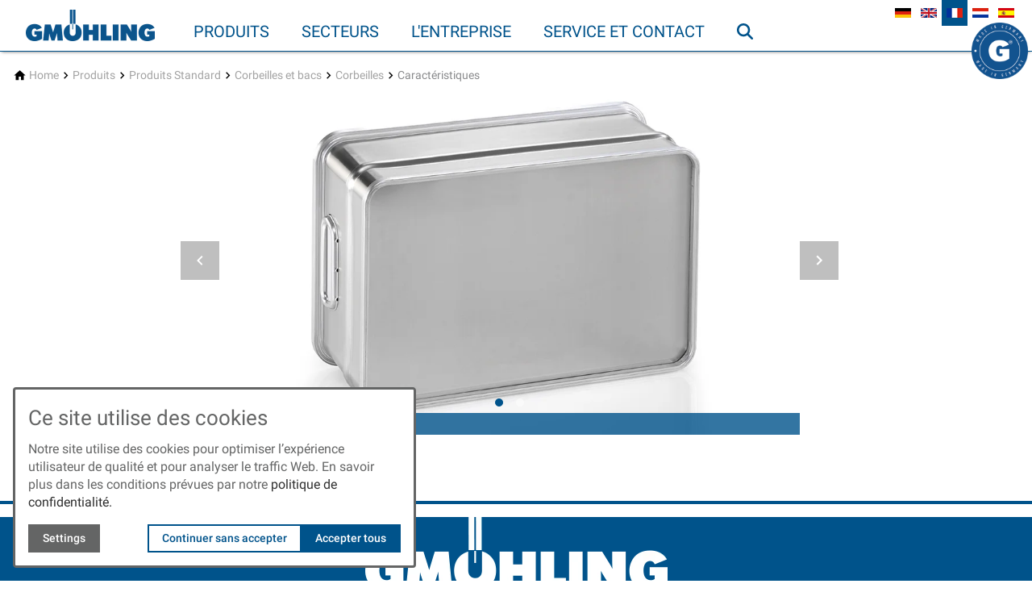

--- FILE ---
content_type: text/html; charset=utf-8
request_url: https://www.gmoehling.com/fr/produits/produits-standard/corbeilles-et-bacs/corbeilles/caracteristiques/
body_size: 18030
content:
<!DOCTYPE html>
<html class="no-js page page--id-385 page--type-22" lang="fr-FR" page-designation="" navigation-color="default" theme="hissu">
<head>

<meta charset="utf-8">
<!-- 
	This website is powered by TYPO3 - inspiring people to share!
	TYPO3 is a free open source Content Management Framework initially created by Kasper Skaarhoj and licensed under GNU/GPL.
	TYPO3 is copyright 1998-2026 of Kasper Skaarhoj. Extensions are copyright of their respective owners.
	Information and contribution at https://typo3.org/
-->



<title>Gmöhling: Caractéristiques</title>
<meta http-equiv="x-ua-compatible" content="IE=edge">
<meta name="generator" content="TYPO3 CMS">
<meta name="application-name" content="Gmöhling">
<meta name="viewport" content="width=device-width, initial-scale=1, shrink-to-fit=no">
<meta property="og:title" content="Caractéristiques">
<meta name="twitter:title" content="Caractéristiques">
<meta name="apple-mobile-web-app-title" content="Gmöhling">
<meta name="msapplication-tilecolor" content="#FFFFFF">
<meta name="theme-color" content="#00538B">
<meta name="format-detection" content="telephone=no">
<meta name="google-site-verification" content="l3UkG3AgXupj7AhcCDc14w_EveaGvUFu1iaZxm_WYqI">
<meta name="date" content="2021-07-27">


<link rel="stylesheet" href="/_assets/3ef1471f54f2e565aec179e21c7ca2c7/V1/build/Stylesheets/hissu.css?1762510522" media="all">
<link rel="stylesheet" href="/fileadmin/toujou/assets/1/fonts.css?1739960990" media="all">
<link rel="stylesheet" href="/_assets/49e9432d61f661f72b71e5ea59351140/build/Stylesheets/custom.css?1740138133" media="all">
<link rel="stylesheet" href="/fileadmin/toujou/customCSS/customCSS.css?1708508158" media="all">
<style>
/*<![CDATA[*/
<!-- 
/*InlineDefaultCss*/
/* default styles for extension "tx_form" */
    .captcha { margin-bottom: .5rem; }
    .captcha a { margin-left: .5rem; }
    .captcha--reloading img { opacity: 0.5; }
    .captcha--reloading a { cursor: auto; }
    .captcha--spin .captcha__reload svg { animation: spin 0.8s infinite linear; }
    .captcha__audio__mute { display: none; }
    .captcha--playing .captcha__audio__mute { display: inherit; }
    .captcha--playing .captcha__audio__sound { display: none; }
    @keyframes spin {
          from {transform:rotate(359deg);}
          to {transform:rotate(0deg);}
        }

/*additionalTSFEInlineStyle*/
        :root {
            --bg-color:                     rgb(255, 255, 255);
            --font-color:                   rgb(100, 101, 101);
            --font-color--light:            rgb(163, 163, 163);
            --font-color--dark:             rgb(46, 46, 46);

            --primary-color:                rgb(0, 83, 139);
            --primary-color--light:         rgb(238, 243, 247);
            --primary-color--dark:          rgb(17, 75, 117);

            --secondary-color:              rgb(137, 138, 140);
            --secondary-color--light:       rgb(235, 235, 235);
            --secondary-color--dark:        rgb(102, 102, 102);

            --success-color:                rgb(0, 230, 118);
            --warning-color:                rgb(255, 145, 0);
            --error-color:                  rgb(255, 23, 68);
            --media_copyright_visibility:   0;
            }            :root {
                --paragraph__family:        "Roboto", sans-serif;
                --paragraph__normal:        400;
                --paragraph__bold:          500;
                --headline__family:         "Roboto", serif;
                --headline__weight:         400;
            }h3 {
  text-transform: uppercase;
}

/*Referenzen*/
#lupe {
  height: 29vw;
  width: 100%;
  position: relative;
  z-index: 1;
  padding: 0;
}

#lupe:before {
  content: '';
  position: absolute;
  top: 0;
  left: 0;
  height: 100%;
  width: 100%;
  background-image: url('/fileadmin/Bilder/chapter/target-group-Lupe.jpg');
  background-position: center;
  background-size: contain;
  background-repeat: no-repeat;
  z-index: -1;
}

/*Sonderlösungen*/
#produktkategorie .grid--2 > .grid__column.grid__column--colspan-2 {
  background: rgb(17 75 117);
  margin-bottom: 3rem;
}

#produktkategorie .text-columns {
  margin-left: 0;
  margin-top: 1rem;
}

#produktkategorie .list li, 
#produktkategorie .list a {
  color: white;
}

#produktkategorie .list a:hover {  
  color: var(--primary-color--light);
}
#produktkategorie .list li:before {
  background: white;
}


/* CHAPTER */
.chapter {
  margin-bottom: 30px;
}


#zeitstrahl, #aluminium,
#karriere, #referenz,
#vakanzen, #ansprechpartner-1 {
  position: relative;
  z-index: 1;
}

#zeitstrahl:before,
#aluminium:before,
#karriere:before,
#referenz:before,
#vakanzen:before,
#ansprechpartner-1:before {
  content: '';
  position: absolute;
  top: 0;
  left: 0;
  height: 100%;
  width: 100%;
  background-position: center;
  background-size: contain;
  background-repeat: no-repeat;
  z-index: -1;
}

/*Über uns: Zeitstrahl*/
#zeitstrahl {
  height: 29vw;
  width: 100%;
  padding: 0;
}

#zeitstrahl:before {
  background-image: url('/fileadmin/Bilder/Unternehmen/097_23_Slider_75Jahre.png');
}


/*Aluminium made in Germany*/
#aluminium {
  max-width: 1408px;
  min-height: 500px;
  padding: 2rem 0;
  margin: 0 auto;
}

#aluminium:before {
  background-image: url('/fileadmin/Bilder/Header/DE/Warum_GMO--small.jpg');
  min-height: 500px;
  max-width: 1408px;
}

/*weiße Schrift auf blauem Band*/
#aluminium h2 {
  color: white;
  background: rgb(17 75 117 / 50%);
  padding: .5rem 30px;
  margin: 0;
}

#aluminium .grid.grid--2 {
  max-width: none;
  position: absolute;
  bottom: 0;
}

#aluminium .grid.grid--2 .grid__column {
  padding: 0;
}

/*Karriere*/
#karriere {
  max-width: 1408px;
  min-height: 600px;
  padding: 2rem 0;
  margin: 0 auto;
}

#karriere:before {
  background-image: url('/fileadmin/Bilder/Unternehmen/unternehmen_team--small.jpg');
  min-height: 600px;
  max-width: 1408px;
}

/*weiße Schrift auf blauem Band*/
#karriere h2 {
  color: white;
  background: rgb(17 75 117 / 50%);
  padding: .5rem 30px;
  margin: 0;}

#karriere .grid.grid--2 {
  max-width: none;
  position: absolute;
  bottom: 0;
}

#karriere .grid.grid--2 .grid__column {
  padding: 0;
}

/*Referenzen und Übersetzungen*/
/*--DE--*/

#referenz--de {
  height: 32vw;
  width: 100%;
  padding: 0;
  background-size: cover;
  background-image: url('/fileadmin/Bilder/Header/DE/Referenzen.jpg');
}

/*--EN--*/
#referenz--en {
  height: 32vw;
  width: 100%;
  padding: 0;
  background-size: cover;
  background-image: url('/fileadmin/Bilder/Header/EN/references.jpg');
}

/*--FR--*/
#referenz--fr {
  height: 32vw;
  width: 100%;
  padding: 0;
  background-size: cover;
  background-image: url('/fileadmin/Bilder/Header/FR/references.jpg');
}

/*--NL--*/
#referenz--nl {
  height: 32vw;
  width: 100%;
  padding: 0;
  background-size: cover;
  background-image: url('/fileadmin/Bilder/Header/NL/referenties.jpg');
}

/*--ES--*/
#referenz--es {
  height: 32vw;
  width: 100%;
  padding: 0;
  background-size: cover;
  background-image: url('/fileadmin/Bilder/Header/ES/referencias.jpg');
}

/*blaue Schrift auf weißem Band
#referenz h2 {
color: #00538B;
background: rgb(255 250 250 / 50%);
padding: .5rem 30px;
margin: 0;}

#referenz .grid.grid--2 {
max-width: none;
position: absolute;
bottom: 0;}

#referenz .grid.grid--2 .grid__column {  padding: 0;}*/

/* Branchen */
#branchen .text-columns__image {  
  width: 80%;
}

/*Offene Stelle*/
#vakanzen {
  min-height: 600px;
  padding: 2rem 0;
}

#vakanzen:before {
  background-image: url('/fileadmin/Bilder/Karriere/Frau_am_LP--small.jpg');
  min-height: 600px;
  background-size: cover;
}

/*weiße Schrift auf blauem Band*/
#vakanzen h2 {
  color: white;
  background: rgb(17 75 117 / 50%);
  padding: .5rem 30px;
  margin: 0;}

#vakanzen .grid.grid--2 {
  max-width: none;
  position: absolute;
  bottom: 0;
}

#vakanzen .grid.grid--2 .grid__column {
  padding: 0;
}

@media only screen and (max-width: 599px){
  #vakanzen,
  #vakanzen:before {
    min-height: 400px;  
  }
}

/*Ansprechpartner*/
#ansprechpartner-1 {
  min-height: 600px;
  padding: 2rem 0;
}

#ansprechpartner-1:before {
  background-image: url('/fileadmin/Bilder/Service_Kontakt/Frau_am_LT_Ansprechpartner--small.jpg'); 
  min-height: 600px;
  background-size: cover;
}

#ansprechpartner-1 p {  
  color: black;
}

#ansprechpartner-1 .text-columns--4  {
  width: calc(120% + 4rem);
}

/*Produkte Seite*/
#no-border .table-container .contenttable { 
  border:none
}

#no-border tr:nth-child(even) td {  
  background-color: white;
}

#no-border .col-adjust td, th { 
  max-width: max-content;
}

#no-border .contenttable td, th {
    vertical-align: top;
}

/* Make tables "responsive" and fix border problem */
.table-container {
  width: 100%;
  overflow: auto;
  margin-bottom: 1.5rem;
  /*border: 1px solid var(--font-color);*/}

.table-container .contenttable {
  margin-bottom: 0;
}

/* SLIDER 3rd SLIDE TEXT */
.page--id-1:lang(de-DE) .header .slider .glider-slide:nth-child(3) .header__content,
.page--id-1:lang(en-US) .header .slider .glider-slide:nth-child(3) .header__content,
.page--id-1:lang(fr-FR) .header .slider .glider-slide:nth-child(2) .header__content,
.page--id-1:lang(nl-NL) .header .slider .glider-slide:nth-child(2) .header__content,
.page--id-1:lang(es-ES) .header .slider .glider-slide:nth-child(2) .header__content{
  max-width: none;}

.page--id-1:lang(de-DE) .header .slider .glider-slide:nth-child(3) .content-card,
.page--id-1:lang(en-US) .header .slider .glider-slide:nth-child(3) .content-card,
.page--id-1:lang(fr-FR) .header .slider .glider-slide:nth-child(2) .content-card,
.page--id-1:lang(nl-NL) .header .slider .glider-slide:nth-child(2) .content-card,
.page--id-1:lang(es-ES) .header .slider .glider-slide:nth-child(2) .content-card {
  background-color: transparent;
}
.page--id-1:lang(de-DE) .header .slider .glider-slide:nth-child(3) .content-card__content,
.page--id-1:lang(en-US) .header .slider .glider-slide:nth-child(3) .content-card__content,
.page--id-1:lang(fr-FR) .header .slider .glider-slide:nth-child(2) .content-card__content,
.page--id-1:lang(nl-NL) .header .slider .glider-slide:nth-child(2) .content-card__content,
.page--id-1:lang(es-ES) .header .slider .glider-slide:nth-child(2) .content-card__content {
  color: var(--bg-color);}

@media only screen and (min-width: 840px) {
  .page--id-1:lang(de-DE) .header .slider .glider-slide:nth-child(3) .content-card__content h1,
  .page--id-1:lang(en-US) .header .slider .glider-slide:nth-child(3) .content-card__content h1,
  .page--id-1:lang(fr-FR) .header .slider .glider-slide:nth-child(2) .content-card__content h1,
  .page--id-1:lang(nl-NL) .header .slider .glider-slide:nth-child(2) .content-card__content h1,
  .page--id-1:lang(es-ES) .header .slider .glider-slide:nth-child(2) .content-card__content h1 {
    font-size: 50px;  }}

@media only screen and (max-width: 599px) {
  .page--id-1:lang(de-DE) .header .slider .glider-slide:nth-child(3) .content-card__content h1,
  .page--id-1:lang(en-US) .header .slider .glider-slide:nth-child(3) .content-card__content h1,
  .page--id-1:lang(fr-FR) .header .slider .glider-slide:nth-child(2) .content-card__content h1,
  .page--id-1:lang(nl-NL) .header .slider .glider-slide:nth-child(2) .content-card__content h1,
  .page--id-1:lang(es-ES) .header .slider .glider-slide:nth-child(2) .content-card__content h1  {
    font-size: 20px;  }}

/*Kontakt Formula klein Überschrift Formula*/
.form-step__title {
  visibility: hidden;
}

/*Social Media No border*/
.socialmediabar {
  border: none;
}

/*Social Media Footer*/
.footer .footer__content .socialmediabar {
  padding: 0;
  margin: 0;
  margin-top: -3rem;
}

/*blau Kasten weiße Schrift Mitte*/

#bluecard .text-columns {
  margin-bottom: 2rem;
}

#bluecard .text-columns__column:first-child .text-columns__text {
  background: #00538b;
  height: 100%;
  display: flex;
  flex-direction: column;
  border-radius: 10px;
}

#bluecard .text-columns__column:first-child .text-columns__text p {
  color: #fff;
  margin: auto 0;
} 


/*Modal Card*/
:root {
  --toujou-modal-header-width: calc(100% - 1rem);
}

.slider.slider--single {
  max-width: 45rem;
}:root { --toujou-media-copyright-display: none; }
-->
/*]]>*/
</style>


<script src="/_assets/49e9432d61f661f72b71e5ea59351140/build/Javascripts/custom.js?1706176647" type="module"></script>
<script src="/fileadmin/toujou/assets/1/customJS/registeredTrademarkTitles.js?1623143101"></script>


<script type="module" src="/_assets/3ef1471f54f2e565aec179e21c7ca2c7/V1/build/Javascripts/es6/toujou-webcomponents-bundle.js?1762510522" ></script>


<script type="module" src="/_assets/3ef1471f54f2e565aec179e21c7ca2c7/V1/build/Javascripts/es6/hissu.js?1762510522"></script>


    

<link rel="stylesheet" type="text/css" href="/_assets/3ef1471f54f2e565aec179e21c7ca2c7/V1/build/Stylesheets/print.css?1762510522" media="print"/>









<script>
    var dataLayer = [];
    function gtag(){dataLayer.push(arguments);}
</script>

<link rel="icon" href="https://www.gmoehling.com/_assets/processed/NesCWkQugnVCJ9qVsaVQXa5sVKWkfKcaTxg2YI6ienM/q:85/pd:0:0/ex:t:fp:0.5:0.5/rt:fit/w:48/h:48/fn:Y3NtX2Zhdmljb25fZTE0YjU5MzQ0Mw:t/cb:5c03463f4a8b664764ff2d0c102b88cd3baacba9/bG9jYWw6L2ZpbGVhZG1pbi9CaWxkZXIvTG9nb3MvZmF2aWNvbi5wbmc" sizes="48x48">
<link rel="apple-touch-icon" href="https://www.gmoehling.com/_assets/processed/19iDQ7ZfXSBTtw-eP3KsHG_sOUmOVXHzzT9kueCM8Jo/q:85/pd:0:0/ex:t:fp:0.5:0.5/rt:fit/w:106/h:106/fn:Y3NtX2Zhdmljb25fZTUzNTM0M2M0Yg:t/cb:5c03463f4a8b664764ff2d0c102b88cd3baacba9/bG9jYWw6L2ZpbGVhZG1pbi9CaWxkZXIvTG9nb3MvZmF2aWNvbi5wbmc"/>
<link rel="manifest" href="/fr/site.webmanifest" />
<link rel="canonical" href="https://www.gmoehling.com/fr/produits/produits-standard/corbeilles-et-bacs/corbeilles/caracteristiques/"/>

<link rel="alternate" hreflang="de-DE" href="https://www.gmoehling.com/produkte/standardprodukte/kaesten-koerbe/transportkaesten-aus-aluminium/merkmale/"/>
<link rel="alternate" hreflang="en-EN" href="https://www.gmoehling.com/en/products/standardproducts/crates-and-baskets/crates-made-of-aluminium/features/"/>
<link rel="alternate" hreflang="fr-FR" href="https://www.gmoehling.com/fr/produits/produits-standard/corbeilles-et-bacs/corbeilles/caracteristiques/"/>
<link rel="alternate" hreflang="nl-NL" href="https://www.gmoehling.com/nl/producten/standaardproducten/bakken-en-manden/aluminium-transportbakken/kenmerken/"/>
<link rel="alternate" hreflang="es-ES" href="https://www.gmoehling.com/es/productos/productos-estandar/contenedores-tipo-caja-y-cesta/contenedores-tipo-caja/caracteristicas/"/>
<link rel="alternate" hreflang="x-default" href="https://www.gmoehling.com/produkte/standardprodukte/kaesten-koerbe/transportkaesten-aus-aluminium/merkmale/"/>
<!-- This site is optimized with the Yoast SEO for TYPO3 plugin - https://yoast.com/typo3-extensions-seo/ -->
<script type="application/ld+json">[{"@context":"https:\/\/www.schema.org","@type":"BreadcrumbList","itemListElement":[{"@type":"ListItem","position":1,"item":{"@id":"https:\/\/www.gmoehling.com\/fr\/","name":"Home"}},{"@type":"ListItem","position":2,"item":{"@id":"https:\/\/www.gmoehling.com\/fr\/produits\/","name":"Produits"}},{"@type":"ListItem","position":3,"item":{"@id":"https:\/\/www.gmoehling.com\/fr\/produits\/produits-standard\/","name":"Produits Standard"}},{"@type":"ListItem","position":4,"item":{"@id":"https:\/\/www.gmoehling.com\/fr\/produits\/produits-standard\/corbeilles-et-bacs\/","name":"Corbeilles et bacs"}},{"@type":"ListItem","position":5,"item":{"@id":"https:\/\/www.gmoehling.com\/fr\/produits\/produits-standard\/corbeilles-et-bacs\/corbeilles\/","name":"Corbeilles"}},{"@type":"ListItem","position":6,"item":{"@id":"https:\/\/www.gmoehling.com\/fr\/produits\/produits-standard\/corbeilles-et-bacs\/corbeilles\/caracteristiques\/","name":"Caract\u00e9ristiques"}}]}]</script>
</head>
<body>





    





    


<div class="wrap wrap--master">
    
        <input id="navigation-state" class="state" type="checkbox" autocomplete="off" aria-hidden="true">
        <input id="contact-state" class="state" type="checkbox" autocomplete="off" aria-hidden="true">
        
            <input id="language-state" class="state" type="checkbox" autocomplete="off" aria-hidden="true">
        
        <input id="selector-state" class="state" type="checkbox" autocomplete="off" aria-hidden="true">

        

<toujou-topbar
    topbarType="fixed"
    class="top-bar top-bar--medium"
    navigation-color="default"
    role="region"
    aria-label="Topbar"
>
    <label class="top-bar__toggle top-bar__toggle--menu" for="navigation-state" id="navigation-trigger">
        <span
    class="burger"
    role="button"
    aria-label="Toggle Navigation Menu"
>
    <span></span>
    <span></span>
    <span></span>
    <span></span>
    <span></span>
    <span></span>
</span>

    </label>
    
            
                <a aria-label="Back to homepage" class="top-bar__title" href="/fr/">
                    Gmöhling
                </a>
            
        

    
        <label
            class="top-bar__toggle top-bar__toggle--language"
            for="language-state"
            aria-label="Open language selector"
        >
            <span></span>
            

<ul
    class="navigation navigation--language"
    aria-label="Select Language"
>
    
        <li class="navigation-item navigation-item--language">
            
                    
                            <a class="navigation-item__link" href="/produkte/standardprodukte/kaesten-koerbe/transportkaesten-aus-aluminium/merkmale/" hreflang="de-DE">
                                <span class="language__label language__label--Deutsch language__label--iso-de">Deutsch</span>
                                <span class="language__iso language__iso--de">de</span>
                            </a>
                        
                
        </li>
    
        <li class="navigation-item navigation-item--language">
            
                    
                            <a class="navigation-item__link" href="/en/products/standardproducts/crates-and-baskets/crates-made-of-aluminium/features/" hreflang="en-EN">
                                <span class="language__label language__label--English language__label--iso-en">English</span>
                                <span class="language__iso language__iso--en">en</span>
                            </a>
                        
                
        </li>
    
        <li class="navigation-item navigation-item--language">
            
                    <span class="navigation-item__link navigation-item__link--active">
                        <span class="language__label language__label--French language__label--iso-fr">French</span>
                        <span class="language__iso language__iso--fr">fr</span>
                    </span>
                
        </li>
    
        <li class="navigation-item navigation-item--language">
            
                    
                            <a class="navigation-item__link" href="/nl/producten/standaardproducten/bakken-en-manden/aluminium-transportbakken/kenmerken/" hreflang="nl-NL">
                                <span class="language__label language__label--Dutch language__label--iso-nl">Dutch</span>
                                <span class="language__iso language__iso--nl">nl</span>
                            </a>
                        
                
        </li>
    
        <li class="navigation-item navigation-item--language">
            
                    
                            <a class="navigation-item__link" href="/es/productos/productos-estandar/contenedores-tipo-caja-y-cesta/contenedores-tipo-caja/caracteristicas/" hreflang="es-ES">
                                <span class="language__label language__label--Spanish language__label--iso-es">Spanish</span>
                                <span class="language__iso language__iso--es">es</span>
                            </a>
                        
                
        </li>
    
</ul>



        </label>
    

    
            
                    <label
                        for="contact-state"
                        class="navigation-contact navigation-contact--mobile"
                        aria-label="Open contact modal"
                    ></label>
                    <span class="top-bar__toggle top-bar__toggle--contact">
                        <span></span>
                    </span>
                
        
</toujou-topbar>



        



<div
    class="wrap wrap--navigation"
    role="region"
    aria-label="Main navigation group"
>
    


    

<ul
    id="mainNavigation"
    class="navigation navigation--main navigation--first-level"
    aria-label="Main Navigation"
    navigation-color=""
>
    
        <li
            class="navigation-item navigation-item--first-level navigation-item--hasSubNav"
            page-uid="2" active
            page-designation=""
        >
            
                <input class="navigation-item__state state"
                       id="navigation-item-1-2" type="checkbox"/>
            
            
                    <a class="navigation-item__link navigation-item__link--2-page-uid navigation-item__link--active" href="/fr/produits/produits-standard/" target="">
                        Produits
                    </a>
                
            <svg viewBox="0 0 40 1" preserveAspectRatio="none" class="navigation-item__line">
                <path d="M0 1 L40 1"/>
            </svg>
            
                <label class="navigation-item__toggle-state"
                       for="navigation-item-1-2"></label>
                



    
        
    

    
        
    

<ul class="navigation navigation--sub-nav navigation--second-level navigation--has-subnav">
    
        <li
            class="navigation-item navigation-item--second-level"
            page-uid="259" active
            page-designation=""
        >
            
                <input class="navigation-item__state state"
                       id="navigation-item-2-259" type="checkbox"/>
            
            
                    <a class="navigation-item__link navigation-item__link--259-page-uid navigation-item__link--active" href="/fr/produits/produits-standard/" target="">
                        Produits Standard
                    </a>
                

            
                <label class="navigation-item__toggle-state"
                       for="navigation-item-2-259"></label>
                

<ul class="navigation navigation--sub-nav navigation--third-level">
    
        <li
            class="navigation-item navigation-item--third-level"
            page-uid="217"
            page-designation=""
        >
            
                    <a class="navigation-item__link navigation-item__link--217-page-uid" href="/fr/produits/produits-standard/chariots-conteneurs/" target="">
                        Chariots conteneurs
                    </a>
                
        </li>
    
        <li
            class="navigation-item navigation-item--third-level"
            page-uid="1603"
            page-designation=""
        >
            
                    <a class="navigation-item__link navigation-item__link--1603-page-uid" href="/fr/produits/produits-standard/chariot-de-preparation-des-commandes/" target="">
                        Chariot de préparation des commandes
                    </a>
                
        </li>
    
        <li
            class="navigation-item navigation-item--third-level"
            page-uid="226"
            page-designation=""
        >
            
                    <a class="navigation-item__link navigation-item__link--226-page-uid" href="/fr/produits/produits-standard/chariots-a-fond-mobile/" target="">
                        Chariots à fond mobile
                    </a>
                
        </li>
    
        <li
            class="navigation-item navigation-item--third-level"
            page-uid="227"
            page-designation=""
        >
            
                    <a class="navigation-item__link navigation-item__link--227-page-uid" href="/fr/produits/produits-standard/chariots-armoire/" target="">
                        Chariots armoire
                    </a>
                
        </li>
    
        <li
            class="navigation-item navigation-item--third-level"
            page-uid="228"
            page-designation=""
        >
            
                    <a class="navigation-item__link navigation-item__link--228-page-uid" href="/fr/produits/produits-standard/chariots-armoire-modulaires-iso/" target="">
                        Chariots armoire modulaires ISO
                    </a>
                
        </li>
    
        <li
            class="navigation-item navigation-item--third-level"
            page-uid="229"
            page-designation=""
        >
            
                    <a class="navigation-item__link navigation-item__link--229-page-uid" href="/fr/produits/produits-standard/chariots-a-etageres/" target="">
                        Chariots à étagères
                    </a>
                
        </li>
    
        <li
            class="navigation-item navigation-item--third-level"
            page-uid="230"
            page-designation=""
        >
            
                    <a class="navigation-item__link navigation-item__link--230-page-uid" href="/fr/produits/produits-standard/transport-de-matieres-dangereuses-adr/" target="">
                        Transport de matières dangereuses (ADR)
                    </a>
                
        </li>
    
        <li
            class="navigation-item navigation-item--third-level"
            page-uid="231"
            page-designation=""
        >
            
                    <a class="navigation-item__link navigation-item__link--231-page-uid" href="/fr/produits/produits-standard/malles-et-caisses/" target="">
                        Malles et caisses
                    </a>
                
        </li>
    
        <li
            class="navigation-item navigation-item--third-level"
            page-uid="232"
            page-designation=""
        >
            
                    <a class="navigation-item__link navigation-item__link--232-page-uid" href="/fr/produits/produits-standard/caisses-a-roulettes/" target="">
                        Caisses à roulettes
                    </a>
                
        </li>
    
        <li
            class="navigation-item navigation-item--third-level"
            page-uid="233" active
            page-designation=""
        >
            
                    <a class="navigation-item__link navigation-item__link--233-page-uid navigation-item__link--active" href="/fr/produits/produits-standard/corbeilles-et-bacs/" target="">
                        Corbeilles et bacs
                    </a>
                
        </li>
    
        <li
            class="navigation-item navigation-item--third-level"
            page-uid="234"
            page-designation=""
        >
            
                    <a class="navigation-item__link navigation-item__link--234-page-uid" href="/fr/produits/produits-standard/cadres-roulants/" target="">
                        Cadres roulants
                    </a>
                
        </li>
    
        <li
            class="navigation-item navigation-item--third-level"
            page-uid="235"
            page-designation=""
        >
            
                    <a class="navigation-item__link navigation-item__link--235-page-uid" href="/fr/produits/produits-standard/mallette-de-transport/" target="">
                        Mallette de transport
                    </a>
                
        </li>
    
        <li
            class="navigation-item navigation-item--third-level"
            page-uid="236"
            page-designation=""
        >
            
                    <a class="navigation-item__link navigation-item__link--236-page-uid" href="/fr/produits/produits-standard/conteneurs-de-recuperation/" target="">
                        Conteneurs de récupération
                    </a>
                
        </li>
    
        <li
            class="navigation-item navigation-item--third-level"
            page-uid="237"
            page-designation=""
        >
            
                    <a class="navigation-item__link navigation-item__link--237-page-uid" href="/fr/produits/produits-standard/collecteur-de-dechets/" target="">
                        Collecteur de déchets
                    </a>
                
        </li>
    
        <li
            class="navigation-item navigation-item--third-level"
            page-uid="379"
            page-designation=""
        >
            
                    <a class="navigation-item__link navigation-item__link--379-page-uid" href="/fr/produits/produits-standard/conteneur-de-depot/" target="">
                        Conteneur de dépôt
                    </a>
                
        </li>
    
        <li
            class="navigation-item navigation-item--third-level"
            page-uid="238"
            page-designation=""
        >
            
                    <a class="navigation-item__link navigation-item__link--238-page-uid" href="/fr/produits/produits-standard/urne-electorale/" target="">
                        Urne électorale
                    </a>
                
        </li>
    
        <li
            class="navigation-item navigation-item--third-level"
            page-uid="380"
            page-designation=""
        >
            
                    <a class="navigation-item__link navigation-item__link--380-page-uid" href="/fr/produits/produits-standard/chariots-de-service/" target="">
                        Chariots de service
                    </a>
                
        </li>
    
</ul>



            
        </li>
    
        <li
            class="navigation-item navigation-item--second-level"
            page-uid="260"
            page-designation=""
        >
            
                <input class="navigation-item__state state"
                       id="navigation-item-2-260" type="checkbox"/>
            
            
                    <a class="navigation-item__link navigation-item__link--260-page-uid" href="/fr/produits/speciales/" target="">
                        Spéciales
                    </a>
                

            
                <label class="navigation-item__toggle-state"
                       for="navigation-item-2-260"></label>
                

<ul class="navigation navigation--sub-nav navigation--third-level">
    
        <li
            class="navigation-item navigation-item--third-level"
            page-uid="449"
            page-designation=""
        >
            
                    <a class="navigation-item__link navigation-item__link--449-page-uid" href="/fr/produits/speciales/chariots-speciaux/" target="">
                        Chariots Spéciaux
                    </a>
                
        </li>
    
        <li
            class="navigation-item navigation-item--third-level"
            page-uid="450"
            page-designation=""
        >
            
                    <a class="navigation-item__link navigation-item__link--450-page-uid" href="/fr/produits/speciales/chariot-speciale-a-fond-mobile/" target="">
                        Chariot Spéciale à Fond Mobile
                    </a>
                
        </li>
    
        <li
            class="navigation-item navigation-item--third-level"
            page-uid="451"
            page-designation=""
        >
            
                    <a class="navigation-item__link navigation-item__link--451-page-uid" href="/fr/produits/speciales/armoires-speciales/" target="">
                        Armoires Spéciales
                    </a>
                
        </li>
    
        <li
            class="navigation-item navigation-item--third-level"
            page-uid="452"
            page-designation=""
        >
            
                    <a class="navigation-item__link navigation-item__link--452-page-uid" href="/fr/produits/speciales/armoires-speciales-anodises-avec-tiroirs/" target="">
                        Armoires Spéciales Anodisés avec Tiroirs
                    </a>
                
        </li>
    
        <li
            class="navigation-item navigation-item--third-level"
            page-uid="664"
            page-designation=""
        >
            
                    <a class="navigation-item__link navigation-item__link--664-page-uid" href="/fr/produits/speciales/chariot-a-plateaux/" target="">
                        Chariot à plateaux
                    </a>
                
        </li>
    
        <li
            class="navigation-item navigation-item--third-level"
            page-uid="255"
            page-designation=""
        >
            
                    <a class="navigation-item__link navigation-item__link--255-page-uid" href="/fr/produits/speciales/chariot-de-preparation-de-commandes/" target="">
                        Chariot de Préparation de Commandes
                    </a>
                
        </li>
    
        <li
            class="navigation-item navigation-item--third-level"
            page-uid="665"
            page-designation=""
        >
            
                    <a class="navigation-item__link navigation-item__link--665-page-uid" href="/fr/produits/speciales/chariot-a-fond-mobile-motorise/" target="">
                        Chariot à fond mobile motorisé
                    </a>
                
        </li>
    
        <li
            class="navigation-item navigation-item--third-level"
            page-uid="666"
            page-designation=""
        >
            
                    <a class="navigation-item__link navigation-item__link--666-page-uid" href="/fr/produits/speciales/gefahrgut/" target="">
                        Emballage pour le transport de matières dangereuses
                    </a>
                
        </li>
    
        <li
            class="navigation-item navigation-item--third-level"
            page-uid="446"
            page-designation=""
        >
            
                    <a class="navigation-item__link navigation-item__link--446-page-uid" href="/fr/produits/speciales/malles-et-caisses/" target="">
                        Malles et  caisses
                    </a>
                
        </li>
    
        <li
            class="navigation-item navigation-item--third-level"
            page-uid="667"
            page-designation=""
        >
            
                    <a class="navigation-item__link navigation-item__link--667-page-uid" href="/fr/produits/speciales/caisses-a-roulettes/" target="">
                        Caisses à roulettes
                    </a>
                
        </li>
    
        <li
            class="navigation-item navigation-item--third-level"
            page-uid="453"
            page-designation=""
        >
            
                    <a class="navigation-item__link navigation-item__link--453-page-uid" href="/fr/produits/speciales/corbeilles-et-bacs/" target="">
                        Corbeilles et Bacs
                    </a>
                
        </li>
    
        <li
            class="navigation-item navigation-item--third-level"
            page-uid="668"
            page-designation=""
        >
            
                    <a class="navigation-item__link navigation-item__link--668-page-uid" href="/fr/produits/speciales/cadres-roulants/" target="">
                        Cadres roulants
                    </a>
                
        </li>
    
        <li
            class="navigation-item navigation-item--third-level"
            page-uid="448"
            page-designation=""
        >
            
                    <a class="navigation-item__link navigation-item__link--448-page-uid" href="/fr/produits/speciales/mallette/" target="">
                        Mallette
                    </a>
                
        </li>
    
        <li
            class="navigation-item navigation-item--third-level"
            page-uid="447"
            page-designation=""
        >
            
                    <a class="navigation-item__link navigation-item__link--447-page-uid" href="/fr/produits/speciales/conteneurs-de-recuperation/" target="">
                        Conteneurs de Récupération
                    </a>
                
        </li>
    
        <li
            class="navigation-item navigation-item--third-level"
            page-uid="239"
            page-designation=""
        >
            
                    <a class="navigation-item__link navigation-item__link--239-page-uid" href="/fr/produits/speciales/chariots-de-service/" target="">
                        Chariots de Service
                    </a>
                
        </li>
    
        <li
            class="navigation-item navigation-item--third-level"
            page-uid="257"
            page-designation=""
        >
            
                    <a class="navigation-item__link navigation-item__link--257-page-uid" href="/fr/produits/speciales/palettes/" target="">
                        Palettes
                    </a>
                
        </li>
    
        <li
            class="navigation-item navigation-item--third-level"
            page-uid="256"
            page-designation=""
        >
            
                    <a class="navigation-item__link navigation-item__link--256-page-uid" href="/fr/produits/speciales/conteneurs-gerbables/" target="">
                        Conteneurs Gerbables
                    </a>
                
        </li>
    
        <li
            class="navigation-item navigation-item--third-level"
            page-uid="258"
            page-designation=""
        >
            
                    <a class="navigation-item__link navigation-item__link--258-page-uid" href="/fr/produits/speciales/autres/" target="">
                        Autres
                    </a>
                
        </li>
    
</ul>



            
        </li>
    
</ul>



            
        </li>
    
        <li
            class="navigation-item navigation-item--first-level navigation-item--hasSubNav"
            page-uid="3"
            page-designation=""
        >
            
                <input class="navigation-item__state state"
                       id="navigation-item-1-3" type="checkbox"/>
            
            
                    <a class="navigation-item__link navigation-item__link--3-page-uid" href="/fr/secteurs/" target="">
                        Secteurs
                    </a>
                
            <svg viewBox="0 0 40 1" preserveAspectRatio="none" class="navigation-item__line">
                <path d="M0 1 L40 1"/>
            </svg>
            
                <label class="navigation-item__toggle-state"
                       for="navigation-item-1-3"></label>
                



    

    

    

    

    

    

    

    

    

    

    

    

    

<ul class="navigation navigation--sub-nav navigation--second-level">
    
        <li
            class="navigation-item navigation-item--second-level"
            page-uid="240"
            page-designation=""
        >
            
            
                    <a class="navigation-item__link navigation-item__link--240-page-uid" href="/fr/secteurs/logistique-et-intralogistique/" target="">
                        Logistique et intralogistique
                    </a>
                

            
        </li>
    
        <li
            class="navigation-item navigation-item--second-level"
            page-uid="246"
            page-designation=""
        >
            
            
                    <a class="navigation-item__link navigation-item__link--246-page-uid" href="/fr/secteurs/industrie/" target="">
                        Industrie
                    </a>
                

            
        </li>
    
        <li
            class="navigation-item navigation-item--second-level"
            page-uid="251"
            page-designation=""
        >
            
            
                    <a class="navigation-item__link navigation-item__link--251-page-uid" href="/fr/secteurs/e-commerce/" target="">
                        E-Commerce
                    </a>
                

            
        </li>
    
        <li
            class="navigation-item navigation-item--second-level"
            page-uid="243"
            page-designation=""
        >
            
            
                    <a class="navigation-item__link navigation-item__link--243-page-uid" href="/fr/secteurs/blanchisserie/" target="">
                        Blanchisserie
                    </a>
                

            
        </li>
    
        <li
            class="navigation-item navigation-item--second-level"
            page-uid="241"
            page-designation=""
        >
            
            
                    <a class="navigation-item__link navigation-item__link--241-page-uid" href="/fr/secteurs/sante/" target="">
                        Santé
                    </a>
                

            
        </li>
    
        <li
            class="navigation-item navigation-item--second-level"
            page-uid="245"
            page-designation=""
        >
            
            
                    <a class="navigation-item__link navigation-item__link--245-page-uid" href="/fr/secteurs/industrie-textile/" target="">
                        Industrie textile
                    </a>
                

            
        </li>
    
        <li
            class="navigation-item navigation-item--second-level"
            page-uid="242"
            page-designation=""
        >
            
            
                    <a class="navigation-item__link navigation-item__link--242-page-uid" href="/fr/secteurs/recuperation/" target="">
                        Récupération
                    </a>
                

            
        </li>
    
        <li
            class="navigation-item navigation-item--second-level"
            page-uid="247"
            page-designation=""
        >
            
            
                    <a class="navigation-item__link navigation-item__link--247-page-uid" href="/fr/secteurs/pharmacologie-et-chimie/" target="">
                        Pharmacologie et chimie
                    </a>
                

            
        </li>
    
        <li
            class="navigation-item navigation-item--second-level"
            page-uid="248"
            page-designation=""
        >
            
            
                    <a class="navigation-item__link navigation-item__link--248-page-uid" href="/fr/secteurs/marchandises-de-grande-valeur/" target="">
                        Marchandises de grande valeur
                    </a>
                

            
        </li>
    
        <li
            class="navigation-item navigation-item--second-level"
            page-uid="244"
            page-designation=""
        >
            
            
                    <a class="navigation-item__link navigation-item__link--244-page-uid" href="/fr/secteurs/emballage-et-autres/" target="">
                        Emballage et autres
                    </a>
                

            
        </li>
    
        <li
            class="navigation-item navigation-item--second-level"
            page-uid="249"
            page-designation=""
        >
            
            
                    <a class="navigation-item__link navigation-item__link--249-page-uid" href="/fr/secteurs/cinema-et-theatre/" target="">
                        Cinéma et théâtre
                    </a>
                

            
        </li>
    
        <li
            class="navigation-item navigation-item--second-level"
            page-uid="250"
            page-designation=""
        >
            
            
                    <a class="navigation-item__link navigation-item__link--250-page-uid" href="/fr/secteurs/outdoor-et-loisirs/" target="">
                        Outdoor et loisirs
                    </a>
                

            
        </li>
    
        <li
            class="navigation-item navigation-item--second-level"
            page-uid="342"
            page-designation=""
        >
            
            
                    <a class="navigation-item__link navigation-item__link--342-page-uid" href="/fr/references/" target="">
                        Références
                    </a>
                

            
        </li>
    
</ul>



            
        </li>
    
        <li
            class="navigation-item navigation-item--first-level navigation-item--hasSubNav"
            page-uid="4"
            page-designation=""
        >
            
                <input class="navigation-item__state state"
                       id="navigation-item-1-4" type="checkbox"/>
            
            
                    <a class="navigation-item__link navigation-item__link--4-page-uid" href="/fr/lentreprise/" target="">
                        L&#039;entreprise
                    </a>
                
            <svg viewBox="0 0 40 1" preserveAspectRatio="none" class="navigation-item__line">
                <path d="M0 1 L40 1"/>
            </svg>
            
                <label class="navigation-item__toggle-state"
                       for="navigation-item-1-4"></label>
                



    

    
        
    

    

<ul class="navigation navigation--sub-nav navigation--second-level navigation--has-subnav">
    
        <li
            class="navigation-item navigation-item--second-level"
            page-uid="253"
            page-designation=""
        >
            
            
                    <a class="navigation-item__link navigation-item__link--253-page-uid" href="/fr/lentreprise/qui-sommes-nous/" target="">
                        Qui sommes-nous
                    </a>
                

            
        </li>
    
        <li
            class="navigation-item navigation-item--second-level"
            page-uid="362"
            page-designation=""
        >
            
                <input class="navigation-item__state state"
                       id="navigation-item-4-362" type="checkbox"/>
            
            
                    <a class="navigation-item__link navigation-item__link--362-page-uid" href="/fr/lentreprise/pourquoi-vraiment-gmoehling/" target="">
                        pourquoi vraiment gmöhling
                    </a>
                

            
                <label class="navigation-item__toggle-state"
                       for="navigation-item-4-362"></label>
                

<ul class="navigation navigation--sub-nav navigation--third-level">
    
        <li
            class="navigation-item navigation-item--third-level"
            page-uid="1547"
            page-designation=""
        >
            
                    <a class="navigation-item__link navigation-item__link--1547-page-uid" href="/fr/lentreprise/pourquoi-vraiment-gmoehling/made-in-germany/" target="">
                        Made in Germany
                    </a>
                
        </li>
    
        <li
            class="navigation-item navigation-item--third-level"
            page-uid="1552"
            page-designation=""
        >
            
                    <a class="navigation-item__link navigation-item__link--1552-page-uid" href="/fr/lentreprise/pourquoi-vraiment-gmoehling/certifications/" target="">
                        Certifications
                    </a>
                
        </li>
    
        <li
            class="navigation-item navigation-item--third-level"
            page-uid="1557"
            page-designation=""
        >
            
                    <a class="navigation-item__link navigation-item__link--1557-page-uid" href="/fr/lentreprise/pourquoi-vraiment-gmoehling/materiau-aluminium/" target="">
                        Materiau Aluminium
                    </a>
                
        </li>
    
        <li
            class="navigation-item navigation-item--third-level"
            page-uid="1564"
            page-designation=""
        >
            
                    <a class="navigation-item__link navigation-item__link--1564-page-uid" href="/fr/lentreprise/pourquoi-vraiment-gmoehling/durabilite/" target="">
                        Durabilité
                    </a>
                
        </li>
    
</ul>



            
        </li>
    
        <li
            class="navigation-item navigation-item--second-level"
            page-uid="252"
            page-designation=""
        >
            
            
                    <a class="navigation-item__link navigation-item__link--252-page-uid" href="/fr/lentreprise/carriere/" target="">
                        Carrière
                    </a>
                

            
        </li>
    
</ul>



            
        </li>
    
        <li
            class="navigation-item navigation-item--first-level navigation-item--hasSubNav"
            page-uid="10"
            page-designation=""
        >
            
                <input class="navigation-item__state state"
                       id="navigation-item-1-10" type="checkbox"/>
            
            
                    <a class="navigation-item__link navigation-item__link--10-page-uid" href="/fr/service-et-contact/" target="">
                        Service et contact
                    </a>
                
            <svg viewBox="0 0 40 1" preserveAspectRatio="none" class="navigation-item__line">
                <path d="M0 1 L40 1"/>
            </svg>
            
                <label class="navigation-item__toggle-state"
                       for="navigation-item-1-10"></label>
                



    

    

    

    

    

    

    

    

<ul class="navigation navigation--sub-nav navigation--second-level">
    
        <li
            class="navigation-item navigation-item--second-level"
            page-uid="1598"
            page-designation=""
        >
            
            
                    <a class="navigation-item__link navigation-item__link--1598-page-uid" href="/fr/service-et-contact/ansprechpartner/" target="">
                        INTERLOCUTEUR
                    </a>
                

            
        </li>
    
        <li
            class="navigation-item navigation-item--second-level"
            page-uid="521"
            page-designation=""
        >
            
            
                    <a class="navigation-item__link navigation-item__link--521-page-uid" href="/fr/service-et-contact/manuels/" target="">
                        Manuels
                    </a>
                

            
        </li>
    
        <li
            class="navigation-item navigation-item--second-level"
            page-uid="218"
            page-designation=""
        >
            
            
                    <a class="navigation-item__link navigation-item__link--218-page-uid" href="/fr/service-et-contact/telechargements/" target="">
                        Catalogues &amp; Brochures
                    </a>
                

            
        </li>
    
        <li
            class="navigation-item navigation-item--second-level"
            page-uid="223"
            page-designation=""
        >
            
            
                    <a class="navigation-item__link navigation-item__link--223-page-uid" href="/fr/service-et-contact/formulaires/" target="">
                        Formulaires
                    </a>
                

            
        </li>
    
        <li
            class="navigation-item navigation-item--second-level"
            page-uid="220"
            page-designation=""
        >
            
            
                    <a class="navigation-item__link navigation-item__link--220-page-uid" href="/fr/service-et-contact/formulaire-de-contact/" target="">
                        Formulaire de contact
                    </a>
                

            
        </li>
    
        <li
            class="navigation-item navigation-item--second-level"
            page-uid="221"
            page-designation=""
        >
            
            
                    <a class="navigation-item__link navigation-item__link--221-page-uid" href="/fr/service-et-contact/mediatheque/" target="">
                        Médiathèque
                    </a>
                

            
        </li>
    
        <li
            class="navigation-item navigation-item--second-level"
            page-uid="363"
            page-designation=""
        >
            
            
                    <a class="navigation-item__link navigation-item__link--363-page-uid" href="/fr/service-et-contact/news-dates/" target="">
                        News &amp; Dates
                    </a>
                

            
        </li>
    
        <li
            class="navigation-item navigation-item--second-level"
            page-uid="222"
            page-designation=""
        >
            
            
                    <a class="navigation-item__link navigation-item__link--222-page-uid" href="/fr/service-et-contact/approche/" target="">
                        Approche
                    </a>
                

            
        </li>
    
</ul>



            
        </li>
    
        <li
            class="navigation-item navigation-item--first-level"
            page-uid="369"
            page-designation=""
        >
            
            
                    <a class="navigation-item__link navigation-item__link--369-page-uid" href="/fr/recherche/" target="">
                        Recherche
                    </a>
                
            <svg viewBox="0 0 40 1" preserveAspectRatio="none" class="navigation-item__line">
                <path d="M0 1 L40 1"/>
            </svg>
            
        </li>
    
        <li
            class="navigation-item navigation-item--first-level"
            page-uid="3020"
            page-designation=""
        >
            
            
                    <a class="navigation-item__link navigation-item__link--3020-page-uid" href="https://app.integritynext.com/profiles/a38bb802-8ef2-4f98-831f-764684031b88" target="_blank">
                        integritynext
                    </a>
                
            <svg viewBox="0 0 40 1" preserveAspectRatio="none" class="navigation-item__line">
                <path d="M0 1 L40 1"/>
            </svg>
            
        </li>
    
        <li
            class="navigation-item navigation-item--first-level"
            page-uid="365"
            page-designation=""
        >
            
            
                    <a class="navigation-item__link navigation-item__link--365-page-uid" href="https://www.facebook.com/pg/Gm%f6hling-Transportger%e4te-GmbH-159941997389717" target="_blank">
                        Facebook
                    </a>
                
            <svg viewBox="0 0 40 1" preserveAspectRatio="none" class="navigation-item__line">
                <path d="M0 1 L40 1"/>
            </svg>
            
        </li>
    
        <li
            class="navigation-item navigation-item--first-level"
            page-uid="366"
            page-designation=""
        >
            
            
                    <a class="navigation-item__link navigation-item__link--366-page-uid" href="https://www.xing.com/pages/gmohlingtransportgerategmbh" target="_blank">
                        Xing
                    </a>
                
            <svg viewBox="0 0 40 1" preserveAspectRatio="none" class="navigation-item__line">
                <path d="M0 1 L40 1"/>
            </svg>
            
        </li>
    
        <li
            class="navigation-item navigation-item--first-level"
            page-uid="367"
            page-designation=""
        >
            
            
                    <a class="navigation-item__link navigation-item__link--367-page-uid" href="https://www.linkedin.com/company/12473363/admin/page-posts/published/" target="_blank">
                        Linkedin
                    </a>
                
            <svg viewBox="0 0 40 1" preserveAspectRatio="none" class="navigation-item__line">
                <path d="M0 1 L40 1"/>
            </svg>
            
        </li>
    
</ul>





    

    

<a aria-label="Back to homepage" class="navigation__logo navigation__logo--horizontal navigation__logo--medium navigation__logo--pixel" href="/fr/">
    
    
            
            <img class="logo" loading="lazy" src="https://www.gmoehling.com/_assets/processed/LYMhNMOUqqWw8pCYIGttCb4BPB3vg5ZhvAwcB4pHILY/q:85/w:320/h:78/fn:Y3NtX2xvZ29fNjYwZTgxZjQxOA:t/cb:b66da0d53c20e74b55e30fc4f3a4ec6cf6955f99/bG9jYWw6L2ZpbGVhZG1pbi9CaWxkZXIvTG9nb3MvbG9nby5wbmc" width="320" height="78" alt="" />
        

</a>






    
            

            
                

<ul
    class="navigation navigation--language"
    aria-label="Select Language"
>
    
        <li class="navigation-item navigation-item--language">
            
                    
                            <a class="navigation-item__link" href="/produkte/standardprodukte/kaesten-koerbe/transportkaesten-aus-aluminium/merkmale/" hreflang="de-DE">
                                <span class="language__label language__label--Deutsch language__label--iso-de">Deutsch</span>
                                <span class="language__iso language__iso--de">de</span>
                            </a>
                        
                
        </li>
    
        <li class="navigation-item navigation-item--language">
            
                    
                            <a class="navigation-item__link" href="/en/products/standardproducts/crates-and-baskets/crates-made-of-aluminium/features/" hreflang="en-EN">
                                <span class="language__label language__label--English language__label--iso-en">English</span>
                                <span class="language__iso language__iso--en">en</span>
                            </a>
                        
                
        </li>
    
        <li class="navigation-item navigation-item--language">
            
                    <span class="navigation-item__link navigation-item__link--active">
                        <span class="language__label language__label--French language__label--iso-fr">French</span>
                        <span class="language__iso language__iso--fr">fr</span>
                    </span>
                
        </li>
    
        <li class="navigation-item navigation-item--language">
            
                    
                            <a class="navigation-item__link" href="/nl/producten/standaardproducten/bakken-en-manden/aluminium-transportbakken/kenmerken/" hreflang="nl-NL">
                                <span class="language__label language__label--Dutch language__label--iso-nl">Dutch</span>
                                <span class="language__iso language__iso--nl">nl</span>
                            </a>
                        
                
        </li>
    
        <li class="navigation-item navigation-item--language">
            
                    
                            <a class="navigation-item__link" href="/es/productos/productos-estandar/contenedores-tipo-caja-y-cesta/contenedores-tipo-caja/caracteristicas/" hreflang="es-ES">
                                <span class="language__label language__label--Spanish language__label--iso-es">Spanish</span>
                                <span class="language__iso language__iso--es">es</span>
                            </a>
                        
                
        </li>
    
</ul>



            
        
</div>








    
    <div class="wrap wrap--content">
        <!--TYPO3SEARCH_begin-->
        
            
        
        <!--TYPO3SEARCH_end-->
        <main>
            
                

	
		<ol
            class="navigation navigation--breadcrumb"
            aria-label="Breadcrumb"
        >
			
				
					<li
                        class="navigation-item navigation-item--breadcrumb"
                        page-designation=""
                    >
						
                                
								<a aria-label="Home" class="navigation-item__link" href="/fr/"><span>Home</span></a>
							
					</li>
				
			
				
					<li
                        class="navigation-item navigation-item--breadcrumb"
                        page-designation=""
                    >
						
                                
								<a aria-label="Produits" class="navigation-item__link" href="/fr/produits/produits-standard/"><span>Produits</span></a>
							
					</li>
				
			
				
					<li
                        class="navigation-item navigation-item--breadcrumb"
                        page-designation=""
                    >
						
                                
								<a aria-label="Produits Standard" class="navigation-item__link" href="/fr/produits/produits-standard/"><span>Produits Standard</span></a>
							
					</li>
				
			
				
					<li
                        class="navigation-item navigation-item--breadcrumb"
                        page-designation=""
                    >
						
                                
								<a aria-label="Corbeilles et bacs" class="navigation-item__link" href="/fr/produits/produits-standard/corbeilles-et-bacs/"><span>Corbeilles et bacs</span></a>
							
					</li>
				
			
				
					<li
                        class="navigation-item navigation-item--breadcrumb"
                        page-designation=""
                    >
						
                                
								<a aria-label="Corbeilles" class="navigation-item__link" href="/fr/produits/produits-standard/corbeilles-et-bacs/corbeilles/"><span>Corbeilles</span></a>
							
					</li>
				
			
				
					<li
                        class="navigation-item navigation-item--breadcrumb"
                        page-designation=""
                    >
						
								
								<span><span>Caractéristiques</span></span>
							
					</li>
				
			
		</ol>
	



            
            <!--TYPO3SEARCH_begin-->
            
	

	
		
	




        
			

			
					
				
			
					
						<div class="grid grid--1">
							<div class="grid__column">
					
				
			
    
        <span id="c5927"></span>
        








<toujou-slider
    class="slider slider--single slider--primary"
    
    
    
    
    
>
    

    <div class="slider__frame">
        
    
        
        

        
                
    <div >
        
        
    


        <img src="https://www.gmoehling.com/_assets/processed/uwXxdBA6cZUxyT00ab27Vf56SOYqDELLRKKVxIHmUwY/q:85/c:800:600:fp:0.5:0.5/rt:force/w:427/h:320/fn:Y3NtX2JvZGVua29uc3RydWt0aW9uX2YzZDk2NmUzY2Y:t/cb:0563a6e7a68a4782abf8206afeb3783526707582/bG9jYWw6L2ZpbGVhZG1pbi9CaWxkZXIvdXNhZ2UvY3JhdGUvYm9kZW5rb25zdHJ1a3Rpb24uanBn" width="427" height="320" data-width="800" data-height="600" srcset="https://www.gmoehling.com/_assets/processed/uwXxdBA6cZUxyT00ab27Vf56SOYqDELLRKKVxIHmUwY/q:85/c:800:600:fp:0.5:0.5/rt:force/w:427/h:320/fn:Y3NtX2JvZGVua29uc3RydWt0aW9uX2YzZDk2NmUzY2Y:t/cb:0563a6e7a68a4782abf8206afeb3783526707582/bG9jYWw6L2ZpbGVhZG1pbi9CaWxkZXIvdXNhZ2UvY3JhdGUvYm9kZW5rb25zdHJ1a3Rpb24uanBn 427w,https://www.gmoehling.com/_assets/processed/MbBgep39AUgIvtaxQm6kU6D6wX3SVnnC9cvAJ664sL8/q:85/c:800:600:fp:0.5:0.5/rt:force/w:614/h:460/fn:Y3NtX2JvZGVua29uc3RydWt0aW9uX2Y4N2UwM2JlYWY:t/cb:0563a6e7a68a4782abf8206afeb3783526707582/bG9jYWw6L2ZpbGVhZG1pbi9CaWxkZXIvdXNhZ2UvY3JhdGUvYm9kZW5rb25zdHJ1a3Rpb24uanBn 614w,https://www.gmoehling.com/_assets/processed/QENnLE45MS-uThRSe1TtrZjcQtmISPxrZT3rglaYdNU/q:85/c:800:600:fp:0.5:0.5/rt:force/w:800/h:600/fn:Y3NtX2JvZGVua29uc3RydWt0aW9uX2ZiMmNlYmU3NWQ:t/cb:0563a6e7a68a4782abf8206afeb3783526707582/bG9jYWw6L2ZpbGVhZG1pbi9CaWxkZXIvdXNhZ2UvY3JhdGUvYm9kZW5rb25zdHJ1a3Rpb24uanBn 800w" sizes="(min-width: 90rem) 100vw,(min-width: 64rem) 100vw,(min-width: 37.5rem) 100vw,100vw" data-focus-area="{&quot;x&quot;:266.66666666666663,&quot;y&quot;:200,&quot;width&quot;:266.66666666666663,&quot;height&quot;:200}" alt="Fond" title="Fond" loading="lazy" fetchPriority="auto" />
    



    
    
        <figcaption>Fond</figcaption>
    

    </div>

            

    
        
        

        
                
    <div >
        
        
    


        <img src="https://www.gmoehling.com/_assets/processed/MOPTR0rrocwiGQUnDK4dD9mwZaVxziNgQ39D73mwpcQ/q:85/c:3215:3215:fp:0.5:0.5/rt:force/w:320/h:320/fn:Y3NtX3N0YXBlbHJhaG1lbl8wOWMxYmQzYjZk:t/cb:b6348c288ae7e8b519cf9de02ff2aa21ab2fe9ba/bG9jYWw6L2ZpbGVhZG1pbi9CaWxkZXIvdXNhZ2UvY2FzZS9zdGFwZWxyYWhtZW4uanBn" width="320" height="320" data-width="3215" data-height="3215" srcset="https://www.gmoehling.com/_assets/processed/MOPTR0rrocwiGQUnDK4dD9mwZaVxziNgQ39D73mwpcQ/q:85/c:3215:3215:fp:0.5:0.5/rt:force/w:320/h:320/fn:Y3NtX3N0YXBlbHJhaG1lbl8wOWMxYmQzYjZk:t/cb:b6348c288ae7e8b519cf9de02ff2aa21ab2fe9ba/bG9jYWw6L2ZpbGVhZG1pbi9CaWxkZXIvdXNhZ2UvY2FzZS9zdGFwZWxyYWhtZW4uanBn 320w,https://www.gmoehling.com/_assets/processed/V8FC02uvHG8ss7n3YumesR3DIkhoeDLL7npo1hTQHfo/q:85/c:3215:3215:fp:0.5:0.5/rt:force/w:460/h:460/fn:Y3NtX3N0YXBlbHJhaG1lbl84Y2JjOGY3MTBj:t/cb:b6348c288ae7e8b519cf9de02ff2aa21ab2fe9ba/bG9jYWw6L2ZpbGVhZG1pbi9CaWxkZXIvdXNhZ2UvY2FzZS9zdGFwZWxyYWhtZW4uanBn 460w,https://www.gmoehling.com/_assets/processed/UUvnQUNW2RvWa4oYBLUruUgFC9rghDS01KSJ0S5tZ9w/q:85/c:3215:3215:fp:0.5:0.5/rt:force/w:600/h:600/fn:Y3NtX3N0YXBlbHJhaG1lbl9hNDkyZmE1OWRh:t/cb:b6348c288ae7e8b519cf9de02ff2aa21ab2fe9ba/bG9jYWw6L2ZpbGVhZG1pbi9CaWxkZXIvdXNhZ2UvY2FzZS9zdGFwZWxyYWhtZW4uanBn 600w,https://www.gmoehling.com/_assets/processed/uE0n2gWfTAjtgdUqri5PJ9Hy7flQgw2GSUEEwmbxtdI/q:85/c:3215:3215:fp:0.5:0.5/rt:force/w:800/h:800/fn:Y3NtX3N0YXBlbHJhaG1lbl9mMDkwOTk2ODFm:t/cb:b6348c288ae7e8b519cf9de02ff2aa21ab2fe9ba/bG9jYWw6L2ZpbGVhZG1pbi9CaWxkZXIvdXNhZ2UvY2FzZS9zdGFwZWxyYWhtZW4uanBn 800w" sizes="(min-width: 90rem) 100vw,(min-width: 64rem) 100vw,(min-width: 37.5rem) 100vw,100vw" data-focus-area="{&quot;x&quot;:1071.6666666666665,&quot;y&quot;:1071.6666666666665,&quot;width&quot;:1071.6666666666665,&quot;height&quot;:1071.6666666666665}" alt="Gerbables" title="Gerbables" loading="lazy" fetchPriority="auto" />
    



    
    
        <figcaption>Gerbables</figcaption>
    

    </div>

            

    

    </div>

    <span
    class="slider__control slider__control--prev"
    role="button"
    aria-label="Go to the previous slide"
    tabindex="0"
>
    <svg height="24" width="24" viewBox="0 0 24 24" preserveAspectRatio="xMidYMid meet" aria-hidden="true">
        <use xlink:href="#arrow_left"/>
    </svg>
</span>

<span
    class="slider__control slider__control--next"
    role="button"
    aria-label="Go to the next slide"
    tabindex="0"
>
    <svg height="24" width="24" viewBox="0 0 24 24" preserveAspectRatio="xMidYMid meet" aria-hidden="true">
        <use xlink:href="#arrow_right"/>
    </svg>
</span>

    <div class="slider__pagination"></div>


</toujou-slider>











    


			

			
				
						</div>
					</div>
				
			

			
		
	





	

	

	

            
    


            <!--TYPO3SEARCH_end-->
        </main>
        
            


    

<footer class="footer">
    
            <div class="footer__content footer__content--custom">
                
                    

<span id="c3422"></span>
	
    <!--TYPO3SEARCH_end-->
    
        


        
            <div class="section section--primary">
        
    



    
    <!--TYPO3SEARCH_begin-->




                
                    

    

    <span id="c3423"></span>

    

    
        <div class="textpic textpic--single" >
            

    
            
                    
        
                <img src="https://www.gmoehling.com/_assets/processed/F25Qq5O8vpwxPjvBabgA6vKpKIfmu-_E0jq-pTupo4k/q:85/c:375:91:fp:0.5:0.5/rt:force/w:375/h:91/fn:Y3NtX2xvZ29fd2Vpc3NfNmRiNGFhM2VjNg:t/cb:0e8bf3c2eac0173c045068490457df9a933ab943/bG9jYWw6L2ZpbGVhZG1pbi9CaWxkZXIvTG9nb3MvbG9nb193ZWlzcy5wbmc" width="375" height="91" data-width="375" data-height="91" data-focus-area="{&quot;x&quot;:125,&quot;y&quot;:30.333333333333332,&quot;width&quot;:125,&quot;height&quot;:30.333333333333332}" alt="" title="" loading="lazy" />
                
                
            
    
                
        

    


        </div>
    



                
                    

<span id="c3424"></span>
	
    <!--TYPO3SEARCH_end-->
    
        


        
            </div>
        
    



    
    <!--TYPO3SEARCH_begin-->




                
                    

<span id="c3425"></span>

<p class="font--epsilon font--align-center"><a href="/fr/conditions-generales/">CONDITIONS GÉNÉRALES</a>&nbsp;&nbsp; <a href="/fr/mentions-legales/">MENTIONS OBLIGATOIRES</a>&nbsp;&nbsp;<a href="/fr/confidentialite/">CONFIDENTIALITÉ</a>&nbsp;&nbsp;<a href="/fr/rechtliches/">EXCLUSION DE RESPONSABILITÉ</a></p>



                
                    

<span id="c3426"></span>

<div class="grid grid--2">
    <div class="grid__column grid__column--colspan-2 grid--column--socialmediabar">
        <div class="socialmediabar socialmediabar--design-default">
            
            <div class="socialmediabar__links">
                
                        
    
        


    

    
        
    

    
        <a
            class="socialmediabar__link socialmediabar__link--facebook-f"
            href="https://www.facebook.com/"
            target="_blank"
            aria-label="Visit us on facebook"
        >
            <i class="fa fa-facebook-f" aria-hidden="true"></i>
        </a>
    




    
        





    
        





    
        


    

    

    
        <a
            class="socialmediabar__link socialmediabar__link--xing"
            href="https://www.xing.com/"
            target="_blank"
            aria-label="Visit us on xing"
        >
            <i class="fa fa-xing" aria-hidden="true"></i>
        </a>
    




    
        





    
        





    
        





    
        


    

    

    
        <a
            class="socialmediabar__link socialmediabar__link--linkedin"
            href="https://www.linkedin.com/"
            target="_blank"
            aria-label="Visit us on linkedin"
        >
            <i class="fa fa-linkedin" aria-hidden="true"></i>
        </a>
    




    
        


    

    

    
        <a
            class="socialmediabar__link socialmediabar__link--pinterest"
            href="https://app.integritynext.com/profiles/a38bb802-8ef2-4f98-831f-764684031b88"
            target="_blank"
            aria-label="Visit us on pinterest"
        >
            <i class="fa fa-pinterest" aria-hidden="true"></i>
        </a>
    




    
        





    

                    
            </div>
        </div>
    </div>
</div>





                
                    
<span id="c3428"></span>




    
            
        
    
            <div class="grid grid--2">
                <div class="grid__column grid__column--colspan-2">
                    
    <div class="text-columns text-columns--4 " >
        
            
                <div class="text-columns__column">
                    
                    

                    <div class="text-columns__text">
                        


	
		<p><strong>Gmöhling Transportgeräte GmbH</strong></p>
<p>Stadelner Hauptstr. 34<br> 90765 Fürth I Allemagne<br> Tel.: <a href="tel:+4991176690">+49 911 - 7669-0</a><br> E-Mail:&nbsp;<a href="mailto:info@gmoehling.com">info@gmoehling.com</a></p>
<p>&nbsp;</p>
<p><a href="/fileadmin/Dateien/PDF/FR_Catalogue_des_produits.pdf" target="_blank" class="button button--primary">PDF Catalogue</a></p>
	





                    </div>

                    
                </div>
            
        
            
                <div class="text-columns__column">
                    
                    

                    <div class="text-columns__text">
                        


	
		<p><strong><a href="/fr/produits/produits-standard/">PRODUITS</a></strong><br> <a href="/fr/produits/produits-standard/chariots-conteneurs/">Chariots conteneurs</a><br> <a href="/fr/produits/produits-standard/chariots-a-fond-mobile/">Chariots à fond mobile</a><br> <a href="/fr/produits/produits-standard/chariots-armoire/">Chariots armoire</a><br> <a href="/fr/produits/produits-standard/chariots-armoire-modulaires-iso/">Chariots armoire modulaires ISO</a><br> <a href="/fr/produits/produits-standard/chariots-a-etageres/">Chariots à étagères</a><br> <a href="/fr/produits/produits-standard/transport-de-matieres-dangereuses-adr/">Transport de matières dangereuses (ADR)</a><br> <a href="/fr/produits/produits-standard/malles-et-caisses/">Malles et caisses</a><br> <a href="/fr/produits/produits-standard/caisses-a-roulettes/">Caisses à roulettes</a><br> <a href="/fr/produits/produits-standard/corbeilles-et-bacs/">Corbeilles et bacs</a><br> <a href="/fr/produits/produits-standard/cadres-roulants/">Cadres roulants</a><br> <a href="/fr/produits/produits-standard/mallette-de-transport/">Mallette de transport</a><br> <a href="/fr/produits/produits-standard/conteneurs-de-recuperation/">Conteneurs de récupération</a><br> <a href="/fr/produits/produits-standard/collecteur-de-dechets/">Collecteur de déchets</a><br> <a href="/fr/produits/produits-standard/urne-electorale/">Urne électorale</a><br> <a href="/fr/produits/speciales/chariots-de-service/">Chariots de service</a></p>
	





                    </div>

                    
                </div>
            
        
            
                <div class="text-columns__column">
                    
                    

                    <div class="text-columns__text">
                        


	
		<p><strong><a href="/fr/secteurs/">SECTEURS</a></strong><br> <a href="/fr/secteurs/logistique-et-intralogistique/">Logistique et intralogistique</a><br> <a href="/fr/secteurs/sante/">Santé</a><br> <a href="/fr/secteurs/recuperation/">Récupération</a><br> <a href="/fr/secteurs/blanchisserie/">Blanchisserie</a><br> <a href="/fr/secteurs/emballage-et-autres/">Emballage et autres</a><br> <a href="/fr/secteurs/industrie-textile/">Industrie textile</a><br> <a href="/fr/secteurs/industrie/">Industrie</a><br> <a href="/fr/secteurs/pharmacologie-et-chimie/">Pharmacologie et chimie</a><br> <a href="/fr/secteurs/marchandises-de-grande-valeur/">Marchandises de grande valeur</a><br> <a href="/fr/secteurs/cinema-et-theatre/">Cinéma et théâtre</a><br> <a href="/fr/secteurs/outdoor-et-loisirs/">Outdoor et loisirs</a><br> <a href="/fr/secteurs/e-commerce/">E-Commerce</a></p>
	





                    </div>

                    
                </div>
            
        
            
                <div class="text-columns__column">
                    
                    

                    <div class="text-columns__text">
                        


	
		<p><strong><a href="/fr/service-et-contact/">SERVICE</a></strong><br> <a href="/fr/service-et-contact/telechargements/">Brochures</a><br> <a href="/fr/service-et-contact/formulaire-de-contact/">Formulaires</a><br> <a href="/fr/service-et-contact/mediatheque/">Médiathèque</a></p>
<p><strong><a href="/fr/service-et-contact/">CONTACT</a></strong><br> <a href="/fr/service-et-contact/approche/">Accès</a><br> <a href="/fr/service-et-contact/">Interlocuteur</a></p>
<p><strong><a href="/fr/lentreprise/">L'ENTREPRISE</a></strong><br> <a href="/fr/lentreprise/carriere/">Offres d’emploi</a><br> <a href="/fr/lentreprise/qui-sommes-nous/">Qui sommes-nous</a></p>
<p><strong><a href="/fr/produits/produits-standard/mallette-de-transport/mallette-de-transport-a-1539/">SOLUTIONS SPÉCIALES</a><br> <a href="/fr/produits/produits-standard/mallette-de-transport/mallette-de-transport-a-1539/">EXEMPLES D'APPLICATION</a></strong></p>
	





                    </div>

                    
                </div>
            
        
    </div>

                </div>
            </div>
        












                
            </div>
        
</footer>




        
    </div>
    
        
            <div class="contact-box">
	<label
        class="contact-box__close"
        for="contact-state"
        aria-label="Close contactbox"
        tabindex="0"
    ></label>
	<h4 class="contact-box__title font--delta">Contact</h4>
	
		<label class="contact-box__label contact-box__label--phone">Phone:</label>
		<a class="contact-box__link" href="tel:+49911-7669-0">+49 911 - 7669-0</a>
	
	
		<label class="contact-box__label contact-box__label--mail">Email:</label>
		<a href="mailto:info@gmoehling.com" class="contact-box__link">info@gmoehling.com</a>
	
	
</div>

        
    

    
        
        <label class="wrap wrap--overlay" for="navigation-state">Navigation schließen</label>
        <label class="wrap wrap--overlay" for="contact-state">Kontakt schließen</label>
        <label class="wrap wrap--overlay" for="selector-state">Auswahl schließen</label>
    

    <svg
    preserveAspectRatio="xMidYMid meet"
    xmlns:xlink="http://www.w3.org/1999/xlink"
    xmlns="http://www.w3.org/2000/svg"
    style="display: none"
>
    <g id="alarm">
        <defs>
            <path id="a" d="M0 0h24v24H0V0z"/>
        </defs>
        <clipPath id="b">
            <use xlink:href="#a" overflow="visible"/>
        </clipPath>
        <path clip-path="url(#b)"
              d="M12 2C6.5 2 2 6.5 2 12s4.5 10 10 10 10-4.5 10-10S17.5 2 12 2zm4.2 14.2L11 13V7h1.5v5.2l4.5 2.7-.8 1.3z"/>
    </g>
    <g id="alarm--outline">
        <path
            d="M11.99 2C6.47 2 2 6.48 2 12s4.47 10 9.99 10C17.52 22 22 17.52 22 12S17.52 2 11.99 2zM12 20c-4.42 0-8-3.58-8-8s3.58-8 8-8 8 3.58 8 8-3.58 8-8 8z"/>
        <path d="M12.5 7H11v6l5.25 3.15.75-1.23-4.5-2.67z"/>
    </g>
    <g id="arrow_down">
        <path d="M7.41 7.84L12 12.42l4.59-4.58L18 9.25l-6 6-6-6z"/>
    </g>
    <g id="arrow_first">
        <path d="M18.41 16.59L13.82 12l4.59-4.59L17 6l-6 6 6 6zM6 6h2v12H6z"/>
    </g>
    <g id="arrow_last">
        <path d="M5.59 7.41L10.18 12l-4.59 4.59L7 18l6-6-6-6zM16 6h2v12h-2z"/>
    </g>
    <g id="arrow_left">
        <path d="M15.41 7.41L14 6l-6 6 6 6 1.41-1.41L10.83 12z"/>
    </g>
    <g id="arrow_right">
        <path d="M8.59 16.34l4.58-4.59-4.58-4.59L10 5.75l6 6-6 6z"/>
    </g>
    <g id="arrow_up">
        <path d="M12 8l-6 6 1.41 1.41L12 10.83l4.59 4.58L18 14z"/>
    </g>
    <g id="attachment">
        <path xmlns="http://www.w3.org/2000/svg"
              d="M2 12.5C2 9.46 4.46 7 7.5 7H18c2.21 0 4 1.79 4 4s-1.79 4-4 4H9.5C8.12 15 7 13.88 7 12.5S8.12 10 9.5 10H17v2H9.41c-.55 0-.55 1 0 1H18c1.1 0 2-.9 2-2s-.9-2-2-2H7.5C5.57 9 4 10.57 4 12.5S5.57 16 7.5 16H17v2H7.5C4.46 18 2 15.54 2 12.5z"/>
    </g>
    <g id="breakfast">
        <path
            d="M20 3H4v10c0 2.21 1.79 4 4 4h6c2.21 0 4-1.79 4-4v-3h2c1.11 0 2-.9 2-2V5c0-1.11-.89-2-2-2zm0 5h-2V5h2v3zM4 19h16v2H4z"/>
    </g>
    <g id="calendar">
        <path
            d="M17 12h-5v5h5v-5zM16 1v2H8V1H6v2H5c-1.11 0-1.99.9-1.99 2L3 19c0 1.1.89 2 2 2h14c1.1 0 2-.9 2-2V5c0-1.1-.9-2-2-2h-1V1h-2zm3 18H5V8h14v11z"/>
    </g>
    <g id="category">
        <path d="M17 3H7c-1.1 0-1.99.9-1.99 2L5 21l7-3 7 3V5c0-1.1-.9-2-2-2zm0 15l-5-2.18L7 18V5h10v13z"/>
    </g>
    <g id="checkbox-base">
        <path
            d="M38 10v28H10V10h28m0-4H10c-2.21 0-4 1.79-4 4v28c0 2.21 1.79 4 4 4h28c2.21 0 4-1.79 4-4V10c0-2.21-1.79-4-4-4z"/>
    </g>
    <g id="checkbox-checked">
        <path
            d="M38 6H10c-2.21 0-4 1.79-4 4v28c0 2.21 1.79 4 4 4h28c2.21 0 4-1.79 4-4V10c0-2.21-1.79-4-4-4zM20 34L10 24l2.83-2.83L20 28.34l15.17-15.17L38 16 20 34z"/>
    </g>
    <g id="close">
        <path
            d="M38 12.83L35.17 10 24 21.17 12.83 10 10 12.83 21.17 24 10 35.17 12.83 38 24 26.83 35.17 38 38 35.17 26.83 24z"/>
    </g>
    <g id="comment">
        <path xmlns="http://www.w3.org/2000/svg"
              d="M20 2H4c-1.1 0-2 .9-2 2v18l4-4h14c1.1 0 2-.9 2-2V4c0-1.1-.9-2-2-2zm0 14H6l-2 2V4h16v12z"/>
    </g>
    <g id="dinner">
        <path d="M21 5V3H3v2l8 9v5H6v2h12v-2h-5v-5l8-9zM7.43 7L5.66 5h12.69l-1.78 2H7.43z"/>
    </g>
    <g id="discount">
        <path
            d="M21.41 11.58l-9-9C12.05 2.22 11.55 2 11 2H4c-1.1 0-2 .9-2 2v7c0 .55.22 1.05.59 1.42l9 9c.36.36.86.58 1.41.58.55 0 1.05-.22 1.41-.59l7-7c.37-.36.59-.86.59-1.41 0-.55-.23-1.06-.59-1.42zM5.5 7C4.67 7 4 6.33 4 5.5S4.67 4 5.5 4 7 4.67 7 5.5 6.33 7 5.5 7z"/>
    </g>
    <g id="euro">
        <path
            d="M15 18.5c-2.51 0-4.68-1.42-5.76-3.5H15v-2H8.58c-.05-.33-.08-.66-.08-1s.03-.67.08-1H15V9H9.24C10.32 6.92 12.5 5.5 15 5.5c1.61 0 3.09.59 4.23 1.57L21 5.3C19.41 3.87 17.3 3 15 3c-3.92 0-7.24 2.51-8.48 6H3v2h3.06c-.04.33-.06.66-.06 1 0 .34.02.67.06 1H3v2h3.52c1.24 3.49 4.56 6 8.48 6 2.31 0 4.41-.87 6-2.3l-1.78-1.77c-1.13.98-2.6 1.57-4.22 1.57z"/>
    </g>
    <g id="external">
        <path
            d="M20.3,15.1h-1.5c-0.4,0-0.8,0.3-0.8,0.8v5.3h-15v-15h6.8c0.4,0,0.8-0.3,0.8-0.8V3.9c0-0.4-0.3-0.8-0.8-0.8H2.3  c-1.2,0-2.2,1-2.2,2.2v16.5c0,1.2,1,2.2,2.2,2.2l0,0h16.5c1.2,0,2.2-1,2.2-2.2l0,0v-6C21.1,15.5,20.7,15.1,20.3,15.1z M22.9,0.1h-6  c-1,0-1.5,1.2-0.8,1.9l1.7,1.7L6.4,15.1c-0.4,0.4-0.4,1.2,0,1.6c0,0,0,0,0,0l1.1,1.1c0.4,0.4,1.2,0.4,1.6,0c0,0,0,0,0,0L20.5,6.4  L22.1,8c0.7,0.7,1.9,0.2,1.9-0.8v-6C24.1,0.6,23.6,0.1,22.9,0.1z"></path>
    </g>
    <g id="file">
        <path d="M6 2c-1.1 0-1.99.9-1.99 2L4 20c0 1.1.89 2 1.99 2H18c1.1 0 2-.9 2-2V8l-6-6H6zm7 7V3.5L18.5 9H13z"/>
    </g>
    <g id="group">
        <path
            d="M16 11c1.66 0 2.99-1.34 2.99-3S17.66 5 16 5c-1.66 0-3 1.34-3 3s1.34 3 3 3zm-8 0c1.66 0 2.99-1.34 2.99-3S9.66 5 8 5C6.34 5 5 6.34 5 8s1.34 3 3 3zm0 2c-2.33 0-7 1.17-7 3.5V19h14v-2.5c0-2.33-4.67-3.5-7-3.5zm8 0c-.29 0-.62.02-.97.05 1.16.84 1.97 1.97 1.97 3.45V19h6v-2.5c0-2.33-4.67-3.5-7-3.5z"></path>
    </g>
    <g id="host">
        <path xmlns="http://www.w3.org/2000/svg"
              d="M12 2c-4.97 0-9 4.03-9 9 0 4.17 2.84 7.67 6.69 8.69L12 22l2.31-2.31C18.16 18.67 21 15.17 21 11c0-4.97-4.03-9-9-9zm0 2c1.66 0 3 1.34 3 3s-1.34 3-3 3-3-1.34-3-3 1.34-3 3-3zm0 14.3c-2.5 0-4.71-1.28-6-3.22.03-1.99 4-3.08 6-3.08 1.99 0 5.97 1.09 6 3.08-1.29 1.94-3.5 3.22-6 3.22z"/>
    </g>
    <g id="hot">
        <path
            d="M13.5.67s.74 2.65.74 4.8c0 2.06-1.35 3.73-3.41 3.73-2.07 0-3.63-1.67-3.63-3.73l.03-.36C5.21 7.51 4 10.62 4 14c0 4.42 3.58 8 8 8s8-3.58 8-8C20 8.61 17.41 3.8 13.5.67zM11.71 19c-1.78 0-3.22-1.4-3.22-3.14 0-1.62 1.05-2.76 2.81-3.12 1.77-.36 3.6-1.21 4.62-2.58.39 1.29.59 2.65.59 4.04 0 2.65-2.15 4.8-4.8 4.8z"/>
    </g>
    <g id="hotel-bed">
        <path
            d="M7 13c1.66 0 3-1.34 3-3S8.66 7 7 7s-3 1.34-3 3 1.34 3 3 3zm12-6h-8v7H3V5H1v15h2v-3h18v3h2v-9c0-2.21-1.79-4-4-4z"/>
    </g>
    <g id="infinity">
        <path d="M19 3H5C3.89 3 3 3.89 3 5V19C3 20.11 3.9 21 5 21H19C20.11 21 21 20.11 21 19V5C21 3.89 20.1 3 19 3M16.1 15.9C15.07 15.9 14.09 15.5 13.35 14.76L12.71 14.12L14.13 12.71L14.76 13.34C15.12 13.7 15.6 13.9 16.11 13.9C17.15 13.9 18 13.05 18 12S17.15 10.1 16.1 10.1C15.6 10.1 15.12 10.3 14.76 10.66L10.65 14.76C9.91 15.5 8.94 15.9 7.9 15.9C5.75 15.9 4 14.15 4 12S5.75 8.1 7.9 8.1C8.94 8.1 9.91 8.5 10.65 9.24L11.29 9.88L9.87 11.3L9.24 10.66C8.88 10.3 8.4 10.1 7.9 10.1C6.85 10.1 6 10.95 6 12S6.85 13.9 7.9 13.9C8.4 13.9 8.88 13.7 9.24 13.34L13.35 9.24C14.09 8.5 15.06 8.1 16.1 8.1C18.25 8.1 20 9.85 20 12S18.25 15.9 16.1 15.9Z" />
    </g>
    <g id="key">
        <path xmlns="http://www.w3.org/2000/svg"
              d="M12.65 10C11.83 7.67 9.61 6 7 6c-3.31 0-6 2.69-6 6s2.69 6 6 6c2.61 0 4.83-1.67 5.65-4H17v4h4v-4h2v-4H12.65zM7 14c-1.1 0-2-.9-2-2s.9-2 2-2 2 .9 2 2-.9 2-2 2z"/>
    </g>
    <g id="lunch">
        <path
            d="M11 9H9V2H7v7H5V2H3v7c0 2.12 1.66 3.84 3.75 3.97V22h2.5v-9.03C11.34 12.84 13 11.12 13 9V2h-2v7zm5-3v8h2.5v8H21V2c-2.76 0-5 2.24-5 4z"/>
    </g>
    <g id="map">
        <path
            d="M20.5 3l-.16.03L15 5.1 9 3 3.36 4.9c-.21.07-.36.25-.36.48V20.5c0 .28.22.5.5.5l.16-.03L9 18.9l6 2.1 5.64-1.9c.21-.07.36-.25.36-.48V3.5c0-.28-.22-.5-.5-.5zM15 19l-6-2.11V5l6 2.11V19z"/>
    </g>
    <g id="map-pin">
        <path
            d="M12 2C8.13 2 5 5.13 5 9c0 5.25 7 13 7 13s7-7.75 7-13c0-3.87-3.13-7-7-7zm0 9.5c-1.38 0-2.5-1.12-2.5-2.5s1.12-2.5 2.5-2.5 2.5 1.12 2.5 2.5-1.12 2.5-2.5 2.5z"/>
    </g>
    <g id="more">
        <path
            d="M6 10c-1.1 0-2 .9-2 2s.9 2 2 2 2-.9 2-2-.9-2-2-2zm12 0c-1.1 0-2 .9-2 2s.9 2 2 2 2-.9 2-2-.9-2-2-2zm-6 0c-1.1 0-2 .9-2 2s.9 2 2 2 2-.9 2-2-.9-2-2-2z"/>
    </g>
    <g id="new">
        <path
            d="M23 12l-2.44-2.78.34-3.68-3.61-.82-1.89-3.18L12 3 8.6 1.54 6.71 4.72l-3.61.81.34 3.68L1 12l2.44 2.78-.34 3.69 3.61.82 1.89 3.18L12 21l3.4 1.46 1.89-3.18 3.61-.82-.34-3.68L23 12zm-10 5h-2v-2h2v2zm0-4h-2V7h2v6z"/>
    </g>
    <g id="pdffile">
        <path
            d="M6,2C4.9,2,4.01,2.9,4.01,4L4,20c0,1.1,0.89,2,1.99,2H18c1.1,0,2-0.9,2-2V8l-6-6H6z M13,9V3.5L18.5,9H13z M9.5,15.5C9.5,16.33,8.83,17,8,17H7v2H5.5v-6H8c0.83,0,1.5,0.67,1.5,1.5V15.5z M14.5,17.5c0,0.83-0.67,1.5-1.5,1.5h-2.5v-6H13c0.83,0,1.5,0.67,1.5,1.5V17.5z M18.5,14.5H17v1h1.5V17H17v2h-1.5v-6h3V14.5z M7,15.5h1v-1H7V15.5z M12,17.5h1v-3h-1V17.5z"/>
    </g>
    <g id="person">
        <path
            d="M12 12c2.21 0 4-1.79 4-4s-1.79-4-4-4-4 1.79-4 4 1.79 4 4 4zm0 2c-2.67 0-8 1.34-8 4v2h16v-2c0-2.66-5.33-4-8-4z"/>
    </g>
    <g id="phone">
        <path
            d="M6.62 10.79c1.44 2.83 3.76 5.14 6.59 6.59l2.2-2.2c.27-.27.67-.36 1.02-.24 1.12.37 2.33.57 3.57.57.55 0 1 .45 1 1V20c0 .55-.45 1-1 1-9.39 0-17-7.61-17-17 0-.55.45-1 1-1h3.5c.55 0 1 .45 1 1 0 1.25.2 2.45.57 3.57.11.35.03.74-.25 1.02l-2.2 2.2z"/>
    </g>
    <g id="plane">
        <path
            d="M21 16v-2l-8-5V3.5c0-.83-.67-1.5-1.5-1.5S10 2.67 10 3.5V9l-8 5v2l8-2.5V19l-2 1.5V22l3.5-1 3.5 1v-1.5L13 19v-5.5l8 2.5z"/>
    </g>
    <g id="plane--depart">
        <path
            d="M2.5 19v-19zm19.57-9.36c-.21-.8-1.04-1.28-1.84-1.06L14.92 10l-6.9-6.43-1.93.51 4.14 7.17-4.97 1.33-1.97-1.54-1.45.39 1.82 3.16.77 1.33 1.6-.43 5.31-1.42 4.35-1.16L21 11.49c.81-.23 1.28-1.05 1.07-1.85z"/>
    </g>
    <g id="radio-base">
        <path
            d="M12 2C6.48 2 2 6.48 2 12s4.48 10 10 10 10-4.48 10-10S17.52 2 12 2zm0 18c-4.42 0-8-3.58-8-8s3.58-8 8-8 8 3.58 8 8-3.58 8-8 8z"/>
    </g>
    <g id="radio-checked">
        <path
            d="M12 7c-2.76 0-5 2.24-5 5s2.24 5 5 5 5-2.24 5-5-2.24-5-5-5zm0-5C6.48 2 2 6.48 2 12s4.48 10 10 10 10-4.48 10-10S17.52 2 12 2zm0 18c-4.42 0-8-3.58-8-8s3.58-8 8-8 8 3.58 8 8-3.58 8-8 8z"/>
    </g>
    <g id="snack">
        <path d="M23.402 10.957C21.7368 10.6424 20.1617 9.06942 20.4017 7.07699C20.4617 6.56764 20.0867 6.14818 19.5767 6.19312C16.6814 6.4478 14.2362 4.0359 14.4162 1.14462C14.4462 0.770102 14.2062 0.425545 13.8462 0.365623C5.53547 -0.967662 0 5.99837 0 12.2154C0 18.8369 5.37045 24.2 12.001 24.2C18.8416 24.2 24.302 18.4923 23.987 11.6611C23.972 11.3315 23.732 11.0169 23.402 10.957ZM7.1256 15.9606C6.09051 15.9606 5.25044 15.1216 5.25044 14.088C5.25044 13.0543 6.09051 12.2154 7.1256 12.2154C8.16069 12.2154 9.00076 13.0543 9.00076 14.088C9.00076 15.1216 8.16069 15.9606 7.1256 15.9606ZM10.1259 9.96827C9.09077 9.96827 8.2507 9.12935 8.2507 8.09568C8.2507 7.06201 9.09077 6.22309 10.1259 6.22309C11.1609 6.22309 12.001 7.06201 12.001 8.09568C12.001 9.12935 11.1609 9.96827 10.1259 9.96827ZM15.7513 17.0841C15.1363 17.0841 14.6262 16.5748 14.6262 15.9606C14.6262 15.3463 15.1363 14.837 15.7513 14.837C16.3664 14.837 16.8764 15.3463 16.8764 15.9606C16.8764 16.5748 16.3814 17.0841 15.7513 17.0841Z"/>
    </g>
    <g id="speaker">
        <circle cx="9" cy="9" r="4"></circle>
        <path
            d="M9 15c-2.67 0-8 1.34-8 4v2h16v-2c0-2.66-5.33-4-8-4zm7.76-9.64l-1.68 1.69c.84 1.18.84 2.71 0 3.89l1.68 1.69c2.02-2.02 2.02-5.07 0-7.27zM20.07 2l-1.63 1.63c2.77 3.02 2.77 7.56 0 10.74L20.07 16c3.9-3.89 3.91-9.95 0-14z"></path>
    </g>
    <g id="star--empty">
        <path xmlns="http://www.w3.org/2000/svg"
              d="M22 9.24l-7.19-.62L12 2 9.19 8.63 2 9.24l5.46 4.73L5.82 21 12 17.27 18.18 21l-1.63-7.03L22 9.24zM12 15.4l-3.76 2.27 1-4.28-3.32-2.88 4.38-.38L12 6.1l1.71 4.04 4.38.38-3.32 2.88 1 4.28L12 15.4z"/>
    </g>
    <g id="star--full">
        <path xmlns="http://www.w3.org/2000/svg"
              d="M12 17.27L18.18 21l-1.64-7.03L22 9.24l-7.19-.61L12 2 9.19 8.63 2 9.24l5.46 4.73L5.82 21z"/>
    </g>
    <g id="star--half">
        <defs>
            <path id="star--half__map" d="M0 0h24v24H0V0z"/>
        </defs>
        <clipPath id="star--half__clip">
            <use xlink:href="#star--half__map" overflow="visible"/>
        </clipPath>
        <path clip-path="url(#star--half__clip)"
              d="M22 9.24l-7.19-.62L12 2 9.19 8.63 2 9.24l5.46 4.73L5.82 21 12 17.27 18.18 21l-1.63-7.03L22 9.24zM12 15.4V6.1l1.71 4.04 4.38.38-3.32 2.88 1 4.28L12 15.4z"/>
    </g>
    <g id="tag">
        <path
            d="M21.41 11.58l-9-9C12.05 2.22 11.55 2 11 2H4c-1.1 0-2 .9-2 2v7c0 .55.22 1.05.59 1.42l9 9c.36.36.86.58 1.41.58.55 0 1.05-.22 1.41-.59l7-7c.37-.36.59-.86.59-1.41 0-.55-.23-1.06-.59-1.42zM5.5 7C4.67 7 4 6.33 4 5.5S4.67 4 5.5 4 7 4.67 7 5.5 6.33 7 5.5 7z"/>
    </g>
    <g id="tagHollow">
        <path
            d="M21.41,11.58l-9-9A2,2,0,0,0,11,2H4A2,2,0,0,0,2,4v7a2,2,0,0,0,.59,1.42l9,9A2,2,0,0,0,13,22a2,2,0,0,0,1.41-.59l7-7A2,2,0,0,0,22,13a2,2,0,0,0-.59-1.42M13,20,4,11V4h7l9,9M6.5,5A1.5,1.5,0,1,1,5,6.5,1.5,1.5,0,0,1,6.5,5Z"
            transform="translate(-2 -2)"/>
    </g>
    <g id="time">
        <path xmlns="http://www.w3.org/2000/svg"
              d="M11.99 2C6.47 2 2 6.48 2 12s4.47 10 9.99 10C17.52 22 22 17.52 22 12S17.52 2 11.99 2zM12 20c-4.42 0-8-3.58-8-8s3.58-8 8-8 8 3.58 8 8-3.58 8-8 8z"/>
        <path xmlns="http://www.w3.org/2000/svg" d="M12.5 7H11v6l5.25 3.15.75-1.23-4.5-2.67z"/>
    </g>
    <g id="wheelchair">
        <circle cx="12" cy="4" r="2"/>
        <path
            d="M19 13v-2c-1.54.02-3.09-.75-4.07-1.83l-1.29-1.43c-.17-.19-.38-.34-.61-.45-.01 0-.01-.01-.02-.01H13c-.35-.2-.75-.3-1.19-.26C10.76 7.11 10 8.04 10 9.09V15c0 1.1.9 2 2 2h5v5h2v-5.5c0-1.1-.9-2-2-2h-3v-3.45c1.29 1.07 3.25 1.94 5 1.95zm-6.17 5c-.41 1.16-1.52 2-2.83 2-1.66 0-3-1.34-3-3 0-1.31.84-2.41 2-2.83V12.1c-2.28.46-4 2.48-4 4.9 0 2.76 2.24 5 5 5 2.42 0 4.44-1.72 4.9-4h-2.07z"/>
    </g>
</svg>


    
        







        
        <toujou-consent-widget
            class="consent-widget"
            listenTo="click"
            listenOn="#consentSaveButton,#consentAcceptAllButton,#consentDenyAllButton"
            hidden
            
            element-design="default"
        >
    

    <div class="consent-widget__header" slot="consentWidgetHeader">
        <h4 class="consent-widget__title">
            Ce site utilise des cookies
        </h4>
        
            <p class="consent-widget__description">
                Notre site utilise des cookies pour optimiser l’expérience utilisateur de qualité et pour
          analyser le traffic Web. En savoir plus dans les conditions prévues par notre
        
                <a class="consent-widget__description-link" href="/fr/confidentialite/">
                    politique de confidentialité.
                </a>
            </p>
        
    </div>

    <div class="consent-widget__bottom">
        <details class="consent-widget__consent-details" >
            <summary class="consent-widget__consent-details-trigger">
                <span class="button button--font consent-widget__button">Settings</span>
            </summary>
            <div class="consent-widget__consent-elements" role="list">
                
                
                    <toujou-consent
                        class="consent"
                        consentType="tracking"
                        consentLifetime="1"
                        snackbarMessage=""
                        listenTo="change"
                        listenOn="#trackingInput-box"
                        prechecked="0"
                        role="listitem"
                    >
                        <label class="consent__label" for="trackingInput-box">
                            <input class="consent__checkbox" id="trackingInput-box" type="checkbox">
                            <span class="consent__span">Accepter la poursuite anonyme de votre navigation <span class="consent__duration">(session)</span></span>
                        </label>
                    </toujou-consent>
                

                

                <toujou-consent
                    class="consent"
                    consentType="video"
                    consentLifetime="30"
                    snackbarMessage=""
                    listenTo="change"
                    listenOn="#videoInput-box"
                    prechecked="0"
                    role="listitem"
                >
                    <label class="consent__label" for="videoInput-box" tabindex="0">
                        <input class="consent__checkbox" id="videoInput-box" type="checkbox" tabindex="0">
                        <span class="consent__span">Autoriser les vidéos de tiers <span class="consent__duration">(30
            jours)</span></span>
                    </label>
                </toujou-consent>

                <toujou-consent
                    class="consent"
                    consentType="maps"
                    consentLifetime="30"
                    snackbarMessage=""
                    listenTo="change"
                    listenOn="#mapsInput-box"
                    prechecked="0"
                    role="listitem"
                >
                    <label class="consent__label" for="mapsInput-box" tabindex="0">
                        <input class="consent__checkbox" id="mapsInput-box" type="checkbox">
                        <span class="consent__span">Autoriser les cartes de tiers <span class="consent__duration">(30
            jours)</span></span>
                    </label>
                </toujou-consent>

                <toujou-consent
                    class="consent"
                    consentType="html"
                    consentLifetime="30"
                    snackbarMessage=""
                    listenTo="change"
                    listenOn="#htmlInput-box"
                    prechecked="0"
                    role="listitem"
                >
                    <label class="consent__label" for="htmlInput-box" tabindex="0">
                        <input class="consent__checkbox" id="htmlInput-box" type="checkbox">
                        <span class="consent__span">Autoriser les contenus HTML de tiers <span class="consent__duration">(30
            jours)</span></span>
                    </label>
                </toujou-consent>
            </div>
        </details>

        

            
                    
                

            <div class="consent-widget__option-buttons">
                <button id="consentDenyAllButton" deny-all class="button button--primary button--shadow consent-widget__button">
                    Continuer sans accepter
                </button>
                <button id="consentAcceptAllButton" accept-all class="button button--primary consent-widget__button">
                    Accepter tous
                </button>
            </div>
            <button id="consentSaveButton" class="button button--primary consent-widget__button">
                OK
            </button>
        
    </div>

    

</toujou-consent-widget>

    

    
        <toujou-snackbar hidden></toujou-snackbar>

        


<toujou-top-button
    title="Back to Top"
    aria-label="Back to Top"
    class="topbutton"
    tabindex="0"
></toujou-top-button>


    
</div>

<script src="/_assets/542a38dbcbc3e9671534c5c3a6f2632b/JavaScript/FormCrShield.js?1706792903"></script>
<script type="module" src="/_assets/3ef1471f54f2e565aec179e21c7ca2c7/V1/build/Javascripts/es6/toujou-slider.js?1762510522"></script>
<script type="module" src="/_assets/3ef1471f54f2e565aec179e21c7ca2c7/V1/build/Javascripts/es6/toujou-top-button.js?1762510522"></script>

<toujou-tracking-google-analytics analyticsid="G-Y50KNH3GJK"></toujou-tracking-google-analytics>
</body>
</html>